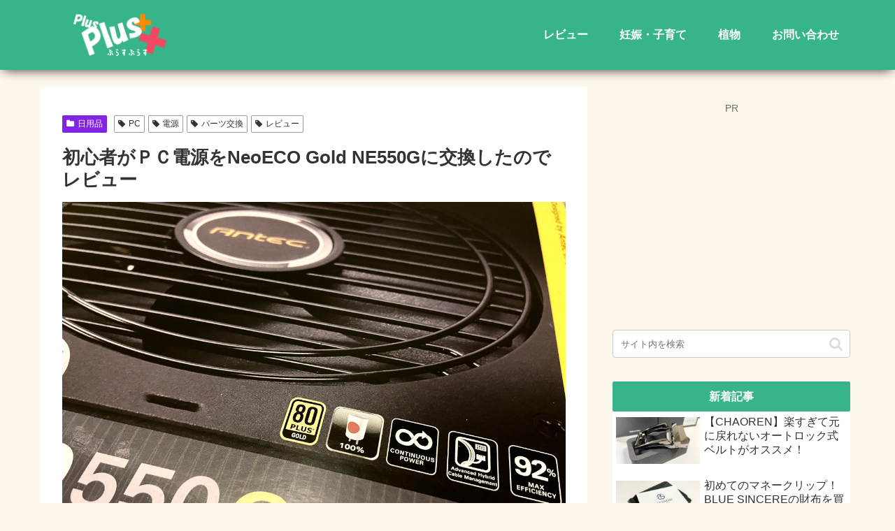

--- FILE ---
content_type: text/html; charset=utf-8
request_url: https://www.google.com/recaptcha/api2/aframe
body_size: 270
content:
<!DOCTYPE HTML><html><head><meta http-equiv="content-type" content="text/html; charset=UTF-8"></head><body><script nonce="OQS3NMC4_UB7HZrk4d4yKw">/** Anti-fraud and anti-abuse applications only. See google.com/recaptcha */ try{var clients={'sodar':'https://pagead2.googlesyndication.com/pagead/sodar?'};window.addEventListener("message",function(a){try{if(a.source===window.parent){var b=JSON.parse(a.data);var c=clients[b['id']];if(c){var d=document.createElement('img');d.src=c+b['params']+'&rc='+(localStorage.getItem("rc::a")?sessionStorage.getItem("rc::b"):"");window.document.body.appendChild(d);sessionStorage.setItem("rc::e",parseInt(sessionStorage.getItem("rc::e")||0)+1);localStorage.setItem("rc::h",'1768629323174');}}}catch(b){}});window.parent.postMessage("_grecaptcha_ready", "*");}catch(b){}</script></body></html>